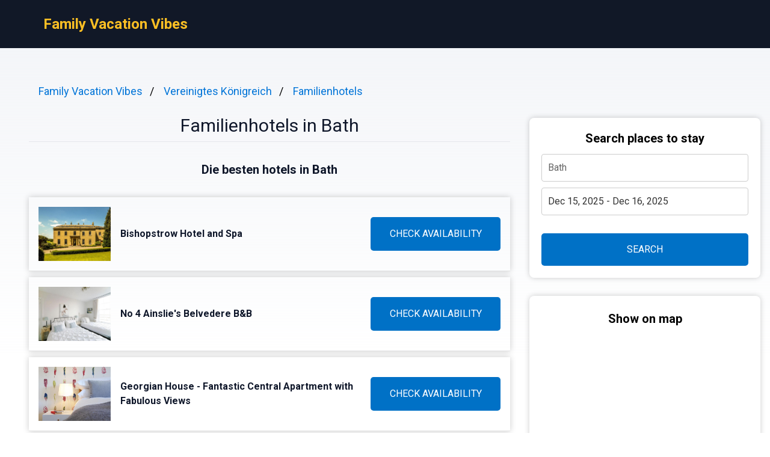

--- FILE ---
content_type: text/html
request_url: https://familyvacationvibes.com/de/bath/?feed=rss2&withoutcomments=1
body_size: 6711
content:
<!DOCTYPE html><html lang="de"> <head><!-- Global Metadata --><meta charset="utf-8"><meta name="viewport" content="width=device-width,initial-scale=1"><link rel="icon" type="image/svg+xml" href="/favicon.svg"><!-- Font preloads --><link rel="preconnect" href="https://fonts.googleapis.com"><link rel="preconnect" href="https://fonts.gstatic.com" crossorigin><link href="https://fonts.googleapis.com/css2?family=Roboto:ital,wght@0,400;0,500;0,700;1,400;1,500;1,700&display=swap" rel="stylesheet"><!-- Canonical URL --><link rel="canonical" href="https://familyvacationvibes.com/de/bath/"><!-- Alternate URL --><link rel="alternate" hreflang="en" href="https://familyvacationvibes.com/bath/"><link rel="alternate" hreflang="de" href="https://familyvacationvibes.com/de/bath/"><link rel="alternate" hreflang="fr" href="https://familyvacationvibes.com/fr/bath/"><link rel="alternate" hreflang="it" href="https://familyvacationvibes.com/it/bath/"><link rel="alternate" hreflang="es" href="https://familyvacationvibes.com/es/bath/"><!-- Primary Meta Tags --><title>Die Besten Bath Familienhotels | familyvacationvibes.com</title><meta name="description" content="Willkommen in Bath, Vereinigtes Königreich! Diese charmante Stadt ist ein wahres Juwel für Familien, die auf der Suche nach einer unvergesslichen Reise sind. Di"><meta name="robots" content="index, follow"><!-- Open Graph / Facebook --><meta property="og:type" content="website"><meta property="og:url" content="https://familyvacationvibes.com/de/bath/"><meta property="og:title" content="Familienhotels in Bath"><meta property="og:description" content="Willkommen in Bath, Vereinigtes Königreich! Diese charmante Stadt ist ein wahres Juwel für Familien, die auf der Suche nach einer unvergesslichen Reise sind. Di"><meta property="og:image" content="https://media.familyvacationvibes.com/photo/4ef968ce-2708-4dc9-9342-cf649c6b6374.jpg"><!-- Twitter --><meta property="twitter:card" content="summary_large_image"><meta property="twitter:url" content="https://familyvacationvibes.com/de/bath/"><meta property="twitter:title" content="Familienhotels in Bath"><meta property="twitter:description" content="Willkommen in Bath, Vereinigtes Königreich! Diese charmante Stadt ist ein wahres Juwel für Familien, die auf der Suche nach einer unvergesslichen Reise sind. Di"><meta property="twitter:image" content="https://media.familyvacationvibes.com/photo/4ef968ce-2708-4dc9-9342-cf649c6b6374.jpg"><link rel="sitemap" href="/sitemap-index.xml"><script defer src="/script.js" data-website-id="84b1d896-714b-4028-a0bc-9f9fc3afcbcd"></script><script>(function(){const cityName = "Bath";
const countryName = "Vereinigtes Königreich";
const networkId = "0001";

      //@ts-expect-error
      window.qs = {};
      window.qs.networkId = networkId;
      //@ts-expect-error
      window.qs.cityName = cityName;
      //@ts-expect-error
      window.qs.countryName = countryName;
    })();</script><link rel="stylesheet" href="/_astro/_countrySlug_.DiCo0jRl.css">
<link rel="stylesheet" href="/_astro/_slug_.BRKxubFj.css">
<style>:root{--link: #1a73e8;--link-hover: #174ea6;--check: #0071c6;--check-bg: #00487c;--gray: 96, 115, 159;--gray-light: 229, 233, 240;--gray-gradient: rgba(var(--gray-light), 50%), #fff}body{font-size:16px;min-width:16rem;font-family:Roboto,sans-serif;margin:0;padding:0;background:linear-gradient(var(--gray-gradient)) no-repeat;background-size:100% 600px;word-wrap:break-word;overflow-wrap:break-word}pre{font-size:18px;font-family:Roboto,sans-serif;text-wrap:wrap}.link,pre>a,.pre-links>a{color:var(--link);text-decoration:none}.link:hover,pre>a:hover,.pre-links>a:hover{color:var(--link-hover);text-decoration:none}article{white-space:pre-line}article .content h1{font-size:2rem;font-weight:700}article .content h2{font-size:1.75rem;font-weight:700;text-align:center;margin:2rem 0}article .content h3{font-size:1.5rem;font-weight:500;margin:1rem 0}article .content h4{font-size:1.25rem;font-weight:500;margin:.5rem 0}.qs-entity-title{cursor:pointer}.qs-entity-image{width:100%;height:100%;max-width:1024px;max-height:600px;margin:1rem 0;cursor:pointer}.qs-check-availability{flex:1;width:100%;padding:1rem;border-radius:5px;color:#fff;background-color:var(--check);cursor:pointer;font-size:1rem;margin:1rem 0;text-transform:uppercase;text-align:center;text-wrap:nowrap}.qs-check-availability-secondary{background-color:transparent;color:var(--check);border:1px solid var(--check)}.qs-check-availability-secondary:hover{color:#fff}.qs-check-availability:hover{background-color:var(--check-bg)}
</style><script type="module" src="/_astro/hoisted.nubAD1eN.js"></script></head> <body> <header class="flex m-0 px-2 bg-gray-900 h-20"> <nav class="flex items-center justify-between pl-16"> <div class="m-0"> <a class="text-amber-400 text-2xl font-bold" href="https://familyvacationvibes.com/de/">Family Vacation Vibes</a> </div> </nav> </header> <main class="flex p-4 justify-center"> <article class="flex-1 leading-normal p-8 min-w-3xl max-w-4xl text-slate-900"> <ul class="breadcrumb" data-astro-cid-2gez2joq> <li data-astro-cid-2gez2joq> <a href="/de/" data-astro-cid-2gez2joq>Family Vacation Vibes</a> </li><li data-astro-cid-2gez2joq> <a href="/de/united-kingdom/" data-astro-cid-2gez2joq>Vereinigtes Königreich</a> </li><li data-astro-cid-2gez2joq> <a href="/de/family-friendly-hotels/" data-astro-cid-2gez2joq>Familienhotels</a> </li> </ul>  <div class="mb-4 py-4 text-center leading-none"> <h1 class="text-3xl mb-2">Familienhotels in Bath</h1> <hr> </div> <div class="sm:hidden" style="margin-bottom:2rem;background-color:#fff;border-radius:8px;box-shadow:0px 0px 10px 0px rgba(0,0,0,0.2);height:460"> <h3 class="font-bold text-xl text-center mb-3 pt-6">Show on map</h3> <div> <iframe src="https://www.stay22.com/embed/gm?aid=fancyhotels&campaign=tn-tn0001-familyvacationvibes.com-/de/bath/-aHR0cHM6Ly9mYW1pbHl2YWNhdGlvbnZpYmVzLmNvbS9kZS9iYXRoLyttYXA=&address=Vereinigtes%20K%C3%B6nigreich%2C%20Bath&maincolor=0071c6" id="stay22-widget" width="100%" height="460" frameborder="0"></iframe> </div> </div> <div data-astro-cid-uaae7hzn>  <h3 class="qs-top-table-description text-xl font-bold mb-8" data-astro-cid-uaae7hzn> Die besten hotels in Bath </h3> <div class="qs-top-table-wrapper mb-10" data-astro-cid-uaae7hzn> <div class="qs-top-table-row" data-astro-cid-uaae7hzn> <div class="qs-top-table-row-main" data-astro-cid-uaae7hzn> <img class="qs-top-table-row-img" src="https://media.familyvacationvibes.com/photo/4ef968ce-2708-4dc9-9342-cf649c6b6374.jpg" alt="Bishopstrow Hotel and Spa" loading="lazy" data-astro-cid-uaae7hzn> <div class="qs-top-table-row-title" data-astro-cid-uaae7hzn>Bishopstrow Hotel and Spa</div> </div> <div class="qs-top-table-row-btn" data-astro-cid-uaae7hzn>CHECK AVAILABILITY</div> </div><div class="qs-top-table-row" data-astro-cid-uaae7hzn> <div class="qs-top-table-row-main" data-astro-cid-uaae7hzn> <img class="qs-top-table-row-img" src="https://media.familyvacationvibes.com/photo/fc04c421-2318-4ead-a487-56b983651083.jpg" alt="No 4 Ainslie's Belvedere B&#38;B" loading="lazy" data-astro-cid-uaae7hzn> <div class="qs-top-table-row-title" data-astro-cid-uaae7hzn>No 4 Ainslie&#39;s Belvedere B&amp;B</div> </div> <div class="qs-top-table-row-btn" data-astro-cid-uaae7hzn>CHECK AVAILABILITY</div> </div><div class="qs-top-table-row" data-astro-cid-uaae7hzn> <div class="qs-top-table-row-main" data-astro-cid-uaae7hzn> <img class="qs-top-table-row-img" src="https://media.familyvacationvibes.com/photo/2538240a-c2f3-4db0-979e-bfcf185008b2.jpg" alt="Georgian House - Fantastic Central Apartment with Fabulous Views" loading="lazy" data-astro-cid-uaae7hzn> <div class="qs-top-table-row-title" data-astro-cid-uaae7hzn>Georgian House - Fantastic Central Apartment with Fabulous Views</div> </div> <div class="qs-top-table-row-btn" data-astro-cid-uaae7hzn>CHECK AVAILABILITY</div> </div><div class="qs-top-table-row" data-astro-cid-uaae7hzn> <div class="qs-top-table-row-main" data-astro-cid-uaae7hzn> <img class="qs-top-table-row-img" src="https://media.familyvacationvibes.com/photo/9166345d-f277-415d-bc12-104199a74acb.jpg" alt="Southcot Place" loading="lazy" data-astro-cid-uaae7hzn> <div class="qs-top-table-row-title" data-astro-cid-uaae7hzn>Southcot Place</div> </div> <div class="qs-top-table-row-btn" data-astro-cid-uaae7hzn>CHECK AVAILABILITY</div> </div><div class="qs-top-table-row" data-astro-cid-uaae7hzn> <div class="qs-top-table-row-main" data-astro-cid-uaae7hzn> <img class="qs-top-table-row-img" src="https://media.familyvacationvibes.com/photo/4ba00688-3a18-4517-945d-de1bfa83ee66.jpg" alt="The Queensberry Hotel" loading="lazy" data-astro-cid-uaae7hzn> <div class="qs-top-table-row-title" data-astro-cid-uaae7hzn>The Queensberry Hotel</div> </div> <div class="qs-top-table-row-btn" data-astro-cid-uaae7hzn>CHECK AVAILABILITY</div> </div> <div class="qs-top-table-show-more-wrapper" data-astro-cid-uaae7hzn> <div class="qs-top-table-show-more" data-astro-cid-uaae7hzn>Zeig mehr</div> <div class="qs-arrow-down" data-astro-cid-uaae7hzn></div> </div> </div> </div>  <div class="content">  <p class="qs-intro">Willkommen in Bath, Vereinigtes Königreich! Diese charmante Stadt ist ein wahres Juwel für Familien, die auf der Suche nach einer unvergesslichen Reise sind. Die Familienhotels hier bieten eine Vielzahl von Annehmlichkeiten und Aktivitäten für Groß und Klein. Von gemütlichen Unterkünften bis hin zu luxuriösen Resorts - es gibt für jeden Geschmack das passende Hotel.

Erkunden Sie die malerische Umgebung von Bath und lassen Sie sich von der reichen Geschichte und Kultur dieser Region verzaubern. Besuchen Sie historische Sehenswürdigkeiten, entspannen Sie in den vielen Parks oder genießen Sie einen Tag am nahegelegenen Strand. Die Familienhotels in Bath bieten Ihnen den perfekten Ausgangspunkt, um all diese wundervollen Erlebnisse zu genießen. Freuen Sie sich auf eine unvergessliche Zeit mit Ihren Liebsten in dieser bezaubernden Stadt!</p><h2 class="qs-secondary-title">Besten Bath Familienhotels</h2><div class="qs-entity-wrapper"><h3 class="qs-entity-title">Bishopstrow Hotel and Spa</h3><img class="qs-entity-image" src="https://media.familyvacationvibes.com/photo/4ef968ce-2708-4dc9-9342-cf649c6b6374.jpg" alt="Bishopstrow Hotel and Spa" loading="lazy"/><p class="qs-entity-description">Pros:
- Luxuriöse Unterkünfte und Spa-Einrichtungen
- Familienfreundliche Aktivitäten und Unterhaltungsmöglichkeiten
- Kulinarische Erlebnisse und hochwertige Gastronomie
- Entspannende Umgebung inmitten der Natur

Cons:
- Möglicherweise höhere Preise im Vergleich zu anderen Hotels
- Begrenzte Verfügbarkeit von Zimmern und Spa-Behandlungen</p><div class="flex justify-center mb-8"><span class="qs-check-availability">Preise anzeigen</span></div></div><div class="qs-entity-wrapper"><h3 class="qs-entity-title">No 4 Ainslie&#x27;s Belvedere B&amp;B</h3><img class="qs-entity-image" src="https://media.familyvacationvibes.com/photo/fc04c421-2318-4ead-a487-56b983651083.jpg" alt="No 4 Ainslie&#x27;s Belvedere B&amp;B" loading="lazy"/><p class="qs-entity-description">Pro:
- Familiengeführtes Bed &amp; Breakfast
- Schöne Aussicht auf die Landschaft
- Gemütliche und gut ausgestattete Zimmer
- Frühstück wird frisch zubereitet

Contra:
- Begrenzte Parkmöglichkeiten
- Etwas abseits vom Stadtzentrum</p><div class="flex justify-center mb-8"><span class="qs-check-availability">Preise anzeigen</span></div></div><div class="qs-entity-wrapper"><h3 class="qs-entity-title">Georgian House - Fantastic Central Apartment with Fabulous Views</h3><img class="qs-entity-image" src="https://media.familyvacationvibes.com/photo/2538240a-c2f3-4db0-979e-bfcf185008b2.jpg" alt="Georgian House - Fantastic Central Apartment with Fabulous Views" loading="lazy"/><p class="qs-entity-description">Pros:
- Zentrale Lage in Bath
- Herrliche Aussicht
- Geräumige Apartments
- Familienfreundlich

Cons:
- Möglicherweise teuer
- Begrenzte Parkmöglichkeiten</p><div class="flex justify-center mb-8"><span class="qs-check-availability">Preise anzeigen</span></div></div><div class="qs-entity-wrapper"><h3 class="qs-entity-title">Southcot Place</h3><img class="qs-entity-image" src="https://media.familyvacationvibes.com/photo/9166345d-f277-415d-bc12-104199a74acb.jpg" alt="Southcot Place" loading="lazy"/><p class="qs-entity-description">Pros:
- Fantastische Lage in Bath, Vereinigtes Königreich
- Familienfreundliche Einrichtungen und Aktivitäten
- Schöne Zimmer und Unterkünfte
- Wellnessangebote für Eltern und Kinder

Cons:
- Möglicherweise teurere Preise
- Begrenzte Verfügbarkeit von Zimmern durante Spitzenzeiten</p><div class="flex justify-center mb-8"><span class="qs-check-availability">Preise anzeigen</span></div></div><div class="qs-entity-wrapper"><h3 class="qs-entity-title">The Queensberry Hotel</h3><img class="qs-entity-image" src="https://media.familyvacationvibes.com/photo/4ba00688-3a18-4517-945d-de1bfa83ee66.jpg" alt="The Queensberry Hotel" loading="lazy"/><p class="qs-entity-description">Pros:
- Zentrale Lage in der historischen Stadt Bath
- Luxuriöse Zimmer und Suiten
- Exquisite Küche im preisgekrönten Restaurant des Hotels
- Familienfreundliche Annehmlichkeiten und Aktivitäten

Cons:
- Hohe Preise während der Hochsaison
- Begrenzte Parkmöglichkeiten in der Umgebung</p><div class="flex justify-center mb-8"><span class="qs-check-availability">Preise anzeigen</span></div></div><div class="qs-entity-wrapper"><h3 class="qs-entity-title">The Apartment, Bath</h3><img class="qs-entity-image" src="https://media.familyvacationvibes.com/photo/lrnbtnl12xkxjfe7dze.jpg" alt="The Apartment, Bath" loading="lazy"/><p class="qs-entity-description"></p><div class="flex justify-center mb-8"><span class="qs-check-availability">Preise anzeigen</span></div></div><div class="qs-entity-wrapper"><h3 class="qs-entity-title">Dream Stays Bath - Trim Street (Hot tub)</h3><img class="qs-entity-image" src="https://media.familyvacationvibes.com/photo/lrnbtnsd0vudv5rfjskq.jpg" alt="Dream Stays Bath - Trim Street (Hot tub)" loading="lazy"/><p class="qs-entity-description"></p><div class="flex justify-center mb-8"><span class="qs-check-availability">Preise anzeigen</span></div></div><div class="qs-entity-wrapper"><h3 class="qs-entity-title">Lainston House</h3><img class="qs-entity-image" src="https://media.familyvacationvibes.com/photo/eb5b0abb-3017-42f1-a2d2-ec23153974c8.jpg" alt="Lainston House" loading="lazy"/><p class="qs-entity-description"></p><div class="flex justify-center mb-8"><span class="qs-check-availability">Preise anzeigen</span></div></div><div class="qs-entity-wrapper"><h3 class="qs-entity-title">Homewood Hotel &amp; Spa</h3><img class="qs-entity-image" src="https://media.familyvacationvibes.com/photo/0073afaa-84d0-4fed-82d2-c96e811b00cd.jpg" alt="Homewood Hotel &amp; Spa" loading="lazy"/><p class="qs-entity-description"></p><div class="flex justify-center mb-8"><span class="qs-check-availability">Preise anzeigen</span></div></div><h2 class="qs-faq-title">FAQ</h2><div class="qs-faq-wrapper" itemscope="" itemType="https://schema.org/FAQPage"><div class="qs-faq-item-wrapper" itemscope="" itemProp="mainEntity" itemType="https://schema.org/Question"><h4 class="qs-faq-item-question" itemProp="name">Welche Familienhotels sind in Bath, Vereinigtes Königreich zu empfehlen?</h4><div class="qs-faq-item-answer" itemscope="" itemProp="acceptedAnswer" itemType="https://schema.org/Answer"><div itemProp="text">In Bath, Vereinigtes Königreich gibt es mehrere Familienhotels, die besonders für einen gelungenen Aufenthalt mit der Familie geeignet sind. Zu den Top-Empfehlungen gehören das Z Hotel Bath, das Apex City of Bath Hotel und das Francis Hotel.</div></div></div><div class="qs-faq-item-wrapper" itemscope="" itemProp="mainEntity" itemType="https://schema.org/Question"><h4 class="qs-faq-item-question" itemProp="name">Bieten Familienhotels in Bath Aktivitäten für Kinder an?</h4><div class="qs-faq-item-answer" itemscope="" itemProp="acceptedAnswer" itemType="https://schema.org/Answer"><div itemProp="text">Ja, viele Familienhotels in Bath bieten spezielle Aktivitäten und Programme für Kinder an. Dazu gehören beispielsweise Kinderspielzimmer, organisierte Ausflüge oder Bastelstunden. Eltern können so ihre Kinder gut unterhalten wissen und auch mal etwas Zeit für sich selbst nehmen.</div></div></div><div class="qs-faq-item-wrapper" itemscope="" itemProp="mainEntity" itemType="https://schema.org/Question"><h4 class="qs-faq-item-question" itemProp="name">Sind die Zimmer in Familienhotels in Bath geräumig genug für große Familien?</h4><div class="qs-faq-item-answer" itemscope="" itemProp="acceptedAnswer" itemType="https://schema.org/Answer"><div itemProp="text">Die meisten Familienhotels in Bath verfügen über familienfreundliche Zimmer oder Suiten, die ausreichend Platz bieten. Es ist ratsam, bei der Buchung darauf zu achten, dass genügend Betten oder Schlafmöglichkeiten vorhanden sind, um Komfort und Privatsphäre für jedes Familienmitglied zu gewährleisten.</div></div></div><div class="qs-faq-item-wrapper" itemscope="" itemProp="mainEntity" itemType="https://schema.org/Question"><h4 class="qs-faq-item-question" itemProp="name">Gibt es Restaurants mit kinderfreundlichen Menüs in den Familienhotels von Bath?</h4><div class="qs-faq-item-answer" itemscope="" itemProp="acceptedAnswer" itemType="https://schema.org/Answer"><div itemProp="text">Ja! Viele der familienfreundlichen Hotels in Bath haben eigene Restaurants oder Cafés mit speziellen Kindermenüs. Diese Gerichte sind auf die Bedürfnisse von jungen Gästen zugeschnitten und bieten eine vielfältige Auswahl an kinderfreundlichen Speisen.</div></div></div><div class="qs-faq-item-wrapper" itemscope="" itemProp="mainEntity" itemType="https://schema.org/Question"><h4 class="qs-faq-item-question" itemProp="name">Bieten die Familienhotels in Bath Babysitting-Services an?</h4><div class="qs-faq-item-answer" itemscope="" itemProp="acceptedAnswer" itemType="https://schema.org/Answer"><div itemProp="text">Einige der Luxushotels und Resorts in Bath bieten auch Babysitting-Services gegen Aufpreis an. Eltern können so beruhigt sein und einen Abend alleine genießen wissen während ihre Kinder gut betreut werden.</div></div></div><div class="qs-faq-item-wrapper" itemscope="" itemProp="mainEntity" itemType="https://schema.org/Question"><h4 class="qs-faq-item-question" itemProp="name"></h4><div class="qs-faq-item-answer" itemscope="" itemProp="acceptedAnswer" itemType="https://schema.org/Answer"><div itemProp="text"></div></div></div><div class="qs-faq-item-wrapper" itemscope="" itemProp="mainEntity" itemType="https://schema.org/Question"><h4 class="qs-faq-item-question" itemProp="name"></h4><div class="qs-faq-item-answer" itemscope="" itemProp="acceptedAnswer" itemType="https://schema.org/Answer"><div itemProp="text"></div></div></div></div><h3>Beliebte Reiseziele</h3><div class="flex flex-wrap my-2"><a style="flex:0 0 33.3333%" class="link py-1" href="https://familyvacationvibes.com/de/london/">London</a><a style="flex:0 0 33.3333%" class="link py-1" href="https://familyvacationvibes.com/de/rome/">Rom</a><a style="flex:0 0 33.3333%" class="link py-1" href="https://familyvacationvibes.com/de/gold-coast/">Gold Coast</a><a style="flex:0 0 33.3333%" class="link py-1" href="https://familyvacationvibes.com/de/blackpool/">Blackpool</a><a style="flex:0 0 33.3333%" class="link py-1" href="https://familyvacationvibes.com/de/lake-george/">Lake George</a><a style="flex:0 0 33.3333%" class="link py-1" href="https://familyvacationvibes.com/de/rotorua/">Rotorua</a><a style="flex:0 0 33.3333%" class="link py-1" href="https://familyvacationvibes.com/de/dublin/">Dublin</a><a style="flex:0 0 33.3333%" class="link py-1" href="https://familyvacationvibes.com/de/cape-town/">Kapstadt</a><a style="flex:0 0 33.3333%" class="link py-1" href="https://familyvacationvibes.com/de/san-diego/">San Diego</a><a style="flex:0 0 33.3333%" class="link py-1" href="https://familyvacationvibes.com/de/belfast/">Belfast</a><a style="flex:0 0 33.3333%" class="link py-1" href="https://familyvacationvibes.com/de/killarney/">Killarney</a><a style="flex:0 0 33.3333%" class="link py-1" href="https://familyvacationvibes.com/de/branson/">Branson</a><a style="flex:0 0 33.3333%" class="link py-1" href="https://familyvacationvibes.com/de/calgary/">Calgary</a><a style="flex:0 0 33.3333%" class="link py-1" href="https://familyvacationvibes.com/de/key_west/">Key West</a><a style="flex:0 0 33.3333%" class="link py-1" href="https://familyvacationvibes.com/de/nottingham/">Nottingham</a><a style="flex:0 0 33.3333%" class="link py-1" href="https://familyvacationvibes.com/de/sarasota/">Sarasota</a><a style="flex:0 0 33.3333%" class="link py-1" href="https://familyvacationvibes.com/de/indianapolis/">Indianapolis</a><a style="flex:0 0 33.3333%" class="link py-1" href="https://familyvacationvibes.com/de/charleston/">Charleston</a><a style="flex:0 0 33.3333%" class="link py-1" href="https://familyvacationvibes.com/de/pensacola_beach/">Pensacola Beach</a><a style="flex:0 0 33.3333%" class="link py-1" href="https://familyvacationvibes.com/de/hollywood/">Hollywood</a><a style="flex:0 0 33.3333%" class="link py-1" href="https://familyvacationvibes.com/de/niagara_falls/">Niagara Falls</a></div>  </div> </article> <aside class="hidden sm:block md:w-80 lg:w-96"> <div class="bf" data-astro-cid-otpdt6jm> <h3 class="font-bold text-xl" data-astro-cid-otpdt6jm>Search places to stay</h3> <input id="bf-input" class="bf-form-control" placeholder="Bath" type="text" data-astro-cid-otpdt6jm> <div class="form-group" data-astro-cid-otpdt6jm> <input id="bf-date-range" class="bf-form-control w-full" placeholder="Check-in - Check-out" type="text" data-astro-cid-otpdt6jm> </div> <button id="bf-search-button" class="bf-search-button" type="submit" data-astro-cid-otpdt6jm>
SEARCH
</button> </div>  <div style="position:sticky;margin-top:30px;top:380px;background-color:#fff;border-radius:8px;box-shadow:0px 0px 10px 0px rgba(0,0,0,0.2)"> <h3 class="font-bold text-xl text-center mb-3 pt-6">Show on map</h3> <div> <iframe src="https://www.stay22.com/embed/gm?aid=fancyhotels&campaign=tn-tn0001-familyvacationvibes.com-/de/bath/-aHR0cHM6Ly9mYW1pbHl2YWNhdGlvbnZpYmVzLmNvbS9kZS9iYXRoLyttYXA=&address=Vereinigtes%20K%C3%B6nigreich%2C%20Bath&maincolor=0071c6" id="stay22-widget" width="100%" height="460" frameborder="0"></iframe> </div> </div> </aside> </main> <footer class="flex text-blue-900 p-8 items-center max-w-[calc(100%-2rem)]" style="background:linear-gradient(var(--gray-gradient)) no-repeat"> <div class="flex w-full justify-center"> <ul class="flex flex-col"> <li> <a href="https://familyvacationvibes.com/bath/" class="flex"> <svg xmlns="http://www.w3.org/2000/svg" viewBox="0 0 513 342" class="w-4 mr-2"><g fill="#FFF"><path d="M0 0h513v341.3H0V0z"></path><path d="M311.7 230 513 341.3v-31.5L369.3 230h-57.6zM200.3 111.3 0 0v31.5l143.7 79.8h56.6z"></path></g><path d="M393.8 230 513 295.7V230H393.8zm-82.1 0L513 341.3v-31.5L369.3 230h-57.6zm146.9 111.3-147-81.7v81.7h147zM90.3 230 0 280.2V230h90.3zm110 14.2v97.2H25.5l174.8-97.2zm-82.1-132.9L0 45.6v65.7h118.2zm82.1 0L0 0v31.5l143.7 79.8h56.6zM53.4 0l147 81.7V0h-147zm368.3 111.3L513 61.1v50.2h-91.3zm-110-14.2V0h174.9L311.7 97.1z" fill="#0052B4"></path><g fill="#D80027"><path d="M288 0h-64v138.7H0v64h224v138.7h64V202.7h224v-64H288V0z"></path><path d="M311.7 230 513 341.3v-31.5L369.3 230h-57.6zm-168 0L0 309.9v31.5L200.3 230h-56.6zm56.6-118.7L0 0v31.5l143.7 79.8h56.6zm168 0L513 31.5V0L311.7 111.3h56.6z"></path></g></svg> English </a> </li><li> <a href="https://familyvacationvibes.com/de/bath/" class="flex"> <svg xmlns="http://www.w3.org/2000/svg" viewBox="0 0 513 342" class="w-4 mr-2"><path fill="#D80027" d="M0 0h513v342H0z"></path><path d="M0 0h513v114H0z"></path><path fill="#FFDA44" d="M0 228h513v114H0z"></path></svg> Deutsch </a> </li><li> <a href="https://familyvacationvibes.com/fr/bath/" class="flex"> <svg xmlns="http://www.w3.org/2000/svg" viewBox="0 0 513 342" class="w-4 mr-2"><path fill="#FFF" d="M0 0h513v342H0z"></path><path fill="#0052B4" d="M0 0h171v342H0z"></path><path fill="#D80027" d="M342 0h171v342H342z"></path></svg> Français </a> </li><li> <a href="https://familyvacationvibes.com/it/bath/" class="flex"> <svg xmlns="http://www.w3.org/2000/svg" viewBox="0 0 513 342" class="w-4 mr-2"><path fill="#FFF" d="M342 0H0v341.3h512V0z"></path><path fill="#6DA544" d="M0 0h171v342H0z"></path><path fill="#D80027" d="M342 0h171v342H342z"></path></svg> Italiano </a> </li><li> <a href="https://familyvacationvibes.com/es/bath/" class="flex"> <svg xmlns="http://www.w3.org/2000/svg" viewBox="0 0 22.5 15" class="w-4 mr-2"><path fill="#FFF" d="M0 0h22.5v15H0V0z"></path><path fill="#D03433" d="M0 0h22.5v4H0V0zm0 11h22.5v4H0v-4z"></path><path fill="#FBCA46" d="M0 4h22.5v7H0V4z"></path><path fill="#FFF" d="M7.8 7h1v.5h-1V7z"></path><path fill="#A41517" d="M7.2 8.5c0 .3.3.5.6.5s.6-.2.6-.5L8.5 7H7.1l.1 1.5zM6.6 7c0-.3.2-.5.4-.5h1.5c.3 0 .5.2.5.4V7l-.1 1.5c-.1.6-.5 1-1.1 1-.6 0-1-.4-1.1-1L6.6 7z"></path><path fill="#A41517" d="M6.8 7.5h2V8h-.5l-.5 1-.5-1h-.5v-.5zM5.3 6h1v3.5h-1V6zm4 0h1v3.5h-1V6zm-2.5-.5c0-.3.2-.5.5-.5h1c.3 0 .5.2.5.5v.2c0 .2-.1.3-.3.3H7c-.1 0-.2-.1-.2-.2v-.3z"></path></svg> Español </a> </li> </ul> </div> <div class="w-full text-center">
&copy; 2025 Family Vacation Vibes. All rights reserved.
</div> </footer> <div id="qs-modal" class="qs-modal min-w-80" data-astro-cid-tmdbozm2> <div class="qs-modal-content" data-astro-cid-tmdbozm2> <span id="qs-modal-close" class="qs-modal-close" data-astro-cid-tmdbozm2>&times;</span> <div class="qs-modal-title" data-astro-cid-tmdbozm2>Reisen Sie nach Bath?</div> <h3 class="qs-modal-title" data-astro-cid-tmdbozm2>Finden Sie Ihren perfekten Aufenthaltsort!</h3> <p class="qs-modal-description" data-astro-cid-tmdbozm2>Tolle Reiseziele und Angebote für jedes Budget.</p> <div class="qs-modal-btn-wrapper" data-astro-cid-tmdbozm2> <div id="qs-modal-yes-btn" class="qs-modal-btn qs-modal-btn-yes" data-astro-cid-tmdbozm2> Angebote anzeigen </div> <div id="qs-modal-no-btn" class="qs-modal-btn qs-modal-btn-no" data-astro-cid-tmdbozm2> Nein, danke </div> </div> <div class="qs-modal-checkbox-wrapper" data-astro-cid-tmdbozm2> <label data-astro-cid-tmdbozm2> <input class="qs-checkbox-input" type="checkbox" id="isList-checkbox" checked data-astro-cid-tmdbozm2> <span class="qs-checkbox-span" data-astro-cid-tmdbozm2></span> </label> <span class="qs-checkbox-text" data-astro-cid-tmdbozm2>Auf booking.com finden</span> </div> </div> </div>  <script defer src="https://static.cloudflareinsights.com/beacon.min.js/vcd15cbe7772f49c399c6a5babf22c1241717689176015" integrity="sha512-ZpsOmlRQV6y907TI0dKBHq9Md29nnaEIPlkf84rnaERnq6zvWvPUqr2ft8M1aS28oN72PdrCzSjY4U6VaAw1EQ==" data-cf-beacon='{"version":"2024.11.0","token":"92eabc28beee4e38b7eee0709139b22c","r":1,"server_timing":{"name":{"cfCacheStatus":true,"cfEdge":true,"cfExtPri":true,"cfL4":true,"cfOrigin":true,"cfSpeedBrain":true},"location_startswith":null}}' crossorigin="anonymous"></script>
</body></html>